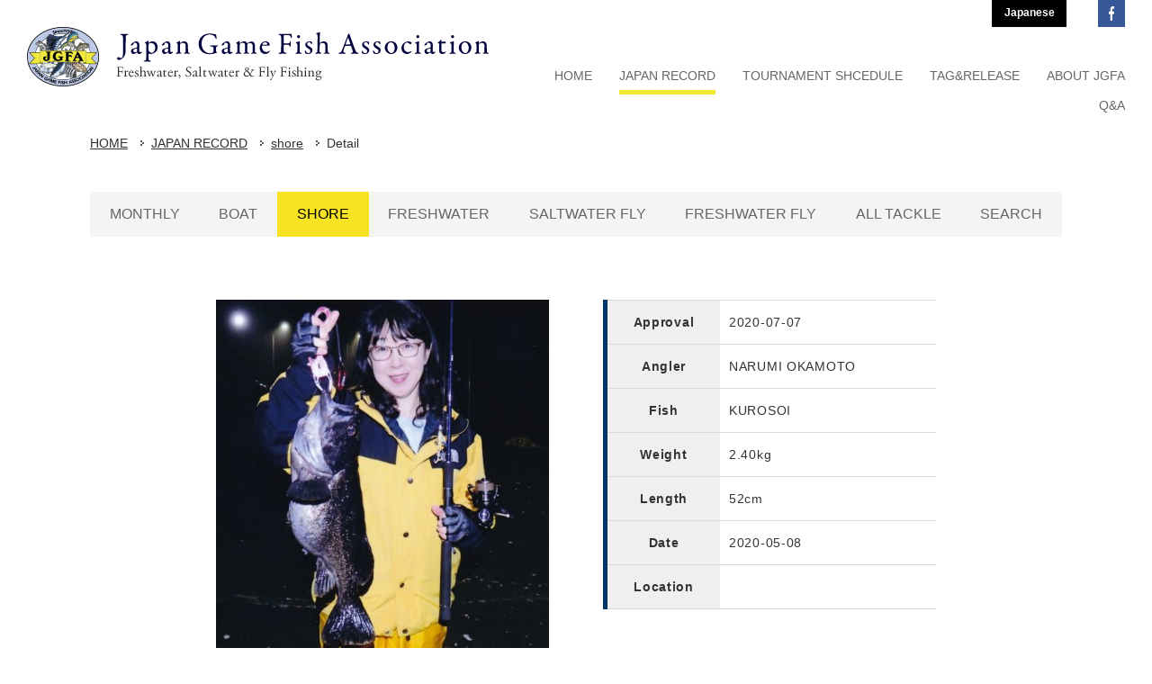

--- FILE ---
content_type: text/html; charset=UTF-8
request_url: https://www.jgfa.or.jp/record_en/detail.php?LM_PIC_TNO=3543&JR=&ref=shore
body_size: 22990
content:
<!DOCTYPE html PUBLIC "-//W3C//DTD XHTML 1.0 Transitional//EN" "http://www.w3.org/TR/xhtml1/DTD/xhtml1-transitional.dtd">
<html xmlns="http://www.w3.org/1999/xhtml" lang="en" xml:lang="en">
<head>
<meta http-equiv="Content-Type" content="text/html; charset=UTF-8" />
<meta name="keywords" content="" />
<meta name="description" content="「いい釣りをいつまでも」JGFAは、年齢・性別・国籍を越えてこの志を持つあらゆるジャンルの釣り人達で構成する、釣り人による、釣り人のための非営利(アマチュア)の団体です" />
<title>Detail - shore - JAPAN RECORD(IGFA World Records) | Japan Game Fish Association | NARUMI OKAMOTO | KUROSOI | 2.40kg</title>
<meta property="og:title" content="Detail - shore - JAPAN RECORD(IGFA World Records) | Japan Game Fish Association | NARUMI OKAMOTO | KUROSOI | 2.40kg" />
<meta property="og:type" content="" />
<meta property="og:description" content="" />
<meta property="og:url" content="https://www.jgfa.or.jp/record_en/shore/" />
<meta property="og:site_name" content="JGFA NPO法人ジャパンゲームフィッシュ協会" />
<meta name="format-detection" content="telephone=no" />
<link rel="icon" href="https://www.jgfa.or.jp/global-image/site/favicon.ico" type="image/vnd.microsoft.icon" />
<link rel="shortcut icon" href="https://www.jgfa.or.jp/global-image/site/favicon.ico" type="image/vnd.microsoft.icon"  />
<link rel="apple-touch-icon" href="https://www.jgfa.or.jp/global-image/site/webclip.png" /> 
<link href="https://www.jgfa.or.jp/usr-data/modules/extMdlFormGnrtr/css/common.css" rel="stylesheet" type="text/css" media="all" />
<link href="https://www.jgfa.or.jp/usr-data/modules/extMdlEventCalendar/css/common.css" rel="stylesheet" type="text/css" media="all" />
<link href="https://www.jgfa.or.jp/usr-data/modules/extMdlBlogMngr/css/common.css" rel="stylesheet" type="text/css" media="all" />
<link href="https://www.jgfa.or.jp/_cache/AllUnits.css?20260126112459" rel="stylesheet" type="text/css" media="all" />
<link href="https://www.jgfa.or.jp/css/jgfa-en-2017_26/common_skin.css?20230512" rel="stylesheet" type="text/css" media="all" />
<link type="text/css" href="https://www.jgfa.or.jp/js/lightbox251/css/lightbox.css" rel="stylesheet" media="all" />
<link href="https://www.jgfa.or.jp/js/jquery-ui/css/overcast/jquery-ui-1.8.23.custom.css" rel="stylesheet" type="text/css" media="all" />
<link href="https://www.jgfa.or.jp/js/mobiscroll/css/mobiscroll-2.0.1.custom.min.css" rel="stylesheet" type="text/css" media="all" />



<script type="text/javascript">
/*<[CDATA[*/
var bingotopurl = "https://www.jgfa.or.jp";
var cover_duration = 1000;
var cover_interval = 4000;
var coverAutoID;
/*]]>*/
</script>
<script src="https://www.jgfa.or.jp/js/imported.min.js" type="text/javascript"></script>
<!--Version 1.6.x-->
<!--[if lt IE 9]>
	<script src="https://www.jgfa.or.jp/js/html5shiv.js"></script>
	<script src="//cdnjs.cloudflare.com/ajax/libs/respond.js/1.4.2/respond.min.js" type="text/javascript"></script>
<![endif]-->
<script type="text/javascript" src="https://www.jgfa.or.jp/js/device/device.min.js" id="bdefault-device"></script>
<script type="text/javascript" src="https://www.jgfa.or.jp/js/modernizr/modernizr.custom.js" id="bdefault-modernizr"></script>
<script type="text/javascript" src="https://www.jgfa.or.jp/js/jquery-min.js" id="jquery-b"></script>
<script type="text/javascript" src="https://www.jgfa.or.jp/js/jquery.ui/js/jquery-ui.custom.min.js"></script>
<script type="text/javascript" src="https://www.jgfa.or.jp/js/jquery.easing.js"></script>
<script type="text/javascript" src="https://www.jgfa.or.jp/js/jquery.inview/jquery.inview.min.js" id="bdefault-inview"></script>
<script type="text/javascript" src="https://www.jgfa.or.jp/js/lightbox251/js/lightbox.js"></script>
<script type="text/javascript" src="https://www.jgfa.or.jp/js/flipsnap.min.js" id="bdefault-flipsnap"></script>
<script type="text/javascript" src="https://www.jgfa.or.jp/js/mobiscroll/js/mobiscroll-2.0.1.custom.min.js" ></script>
<script type="text/javascript" src="https://www.jgfa.or.jp/js/jquery.lazyload.min.js" id="bdefault-lazyload"></script>
<!--<script type="text/javascript" src="https://www.jgfa.or.jp/js/masonry.pkgd.min.js"></script>-->
<script type="text/javascript" src="https://www.jgfa.or.jp/js/jquery_backgroundsize/jquery.backgroundSize.js" id="bdefault-backgroundsize"></script>
<script type="text/javascript" src="https://www.jgfa.or.jp/js/bingo_bg_video.js"></script>



<style type="text/css">
  .Tangerine { font-family: 'Tangerine', cursive; }
  .MrDafoe { font-family: 'Mr Dafoe', cursive; }
  .Dancing { font-family: 'Dancing Script', cursive; }
  .Playball { font-family: 'Playball', cursive; }
  .Lato { font-family: 'Lato', sans-serif; }
  .Playfair { font-family: 'Playfair Display', serif; }
  .PTsans { font-family: 'PT Sans', sans-serif; }
  .Roboto { font-family: 'Roboto', sans-serif; }
  .Lora { font-family: 'Lora', serif; }
  .Muli { font-family: 'Muli', sans-serif; }
  .OpenSans { font-family: 'Open Sans', sans-serif; }
  .League { font-family: 'League Script', cursive; }
</style>

<script type="text/javascript">
  WebFontConfig = {
    google: { families: [ 'Tangerine::latin', 'Mr+Dafoe::latin', 'Dancing+Script::latin', 'Playball::latin', 'Lato:400,100italic:latin', 'Playfair+Display:400,700italic:latin', 'PT+Sans:400,400italic:latin', 'Roboto:400,300italic:latin', 'Lora:400,400italic:latin', 'Muli:400,300italic:latin', 'Open+Sans:400,600:latin', 'League+Script::latin' ] }
  };
  (function() {
    var wf = document.createElement('script');
    wf.src = ('https:' == document.location.protocol ? 'https' : 'http') +
      '://ajax.googleapis.com/ajax/libs/webfont/1/webfont.js';
    wf.type = 'text/javascript';
    wf.async = 'true';
    var s = document.getElementsByTagName('script')[0];
    s.parentNode.insertBefore(wf, s);
  })();</script> 

<script type="text/javascript">
var gaJsHost = (("https:" == document.location.protocol) ? "https://ssl." : "http://www.");
document.write(unescape("%3Cscript src='" + gaJsHost + "google-analytics.com/ga.js' type='text/javascript'%3E%3C/script%3E"));
</script>
<script type="text/javascript">
try {
var pageTracker = _gat._getTracker("UA-13170118-1");
pageTracker._addOrganic("Infoseek","qt");pageTracker._addOrganic("goo","MT");
pageTracker._trackPageview();
} catch(err) {}</script>


<!-- Google tag (gtag.js) -->
<script async src="https://www.googletagmanager.com/gtag/js?id=G-N07Z9P3CE5"></script>
<script>
  window.dataLayer = window.dataLayer || [];
  function gtag(){dataLayer.push(arguments);}
  gtag('js', new Date());

  gtag('config', 'G-N07Z9P3CE5');
</script>


<!-- Google Tag Manager 2025.10.31 seabass photo contests -->
<script>(function(w,d,s,l,i){w[l]=w[l]||[];w[l].push({'gtm.start':
new Date().getTime(),event:'gtm.js'});var f=d.getElementsByTagName(s)[0],
j=d.createElement(s),dl=l!='dataLayer'?'&l='+l:'';j.async=true;j.src=
'https://www.googletagmanager.com/gtm.js?id='+i+dl;f.parentNode.insertBefore(j,f);
})(window,document,'script','dataLayer','GTM-NPBPS4LS');</script>
<!-- End Google Tag Manager -->

<script type="text/javascript">

j$(function(){
	var box = '';
	if(j$("#localNaviAreaRecord")[0]) {
		box = j$("#localNaviAreaRecord");
	} else if(j$("#localNaviAreaAbout")[0]) {
		box = j$("#localNaviAreaAbout");
	}
	if(box!='') {
		j$(window).scroll(function() {
			if(j$(window).scrollTop() >= j$("#mainArea").offset().top) {
				box.addClass("fixed");
				j$("#mainArea").css({"padding-top":(box.height()+70)});
			} else {
				box.removeClass("fixed");
				j$("#mainArea").css({"padding-top":0});
			}
		});
	}
});

</script>


<link type="text/css" href="https://www.jgfa.or.jp/usr-data/template/jgfa-2017_25/css/g-common.css" rel="stylesheet" media="all" />
<link href="https://fonts.googleapis.com/css?family=EB+Garamond" rel="stylesheet" />

</head>

<body id="page120">
  <div id="wrapper" class="subPage126 pcode-">
    <!--container/-->
    <div id="container">
      <div id="containerInner" style="">
        <div id="headerOuter">
                    <!--headerAreaSection/-->
          <div id="headerAreaSection" style="">
            <div id="headerAreaOuter" class="clearfix" style="width: 1220px;  height: 130px;">
              <!--headerArea/-->
              <div id="headerArea">
                <div id="headerAreaImage">
                                    <p id="HdLogo" style="position: absolute; width: 513px; height: 66px; top: 30px; left: 0px;"><a id="hlogo_anc" class="transparentImg" href="/e/" title="Japan Game Fish Association" style="width: 513px; height: 66px; background-image: url(https://www.jgfa.or.jp/global-image/header/15-logo.png?20260126232459);">Japan Game Fish Association</a></p>
                                  </div>
              </div>
              <!--/headerArea-->
              <!--globalNaviAreaSection/-->
              <div id="globalNaviAreaSection">
                <div id="globalNaviAreaOuter">
                  <div id="globalNaviArea">
                    <div id="ddsmoothmenu" class="ddsmoothmenu">
                      <ul class="menuFirst">
                        <li id="navi1" class="color02 color03 color04"><a href="https://www.jgfa.or.jp/e/" title="HOME"><span class="txtOuter">HOME</span></a></li>
                        <li id="navi2" class="color02 color03 color04">
                          <span class="txtOuter">JAPAN RECORD</span>
                          <ul class="menuSecond localMenuUl">
                            <li class="color05 color06 color07 color08"><a href="https://www.jgfa.or.jp/record_en/" title="MONTHLY"><span class="txtOuter">MONTHLY</span></a></li>
                            <li class="color05 color06 color07 color08"><a href="https://www.jgfa.or.jp/record_en/boat/" title="BOAT"><span class="txtOuter">BOAT</span></a></li>
                            <li class="color05 color06 color07 color08"><a href="https://www.jgfa.or.jp/record_en/shore/" title="SHORE"><span class="txtOuter">SHORE</span></a></li>
                            <li class="color05 color06 color07 color08"><a href="https://www.jgfa.or.jp/record_en/fresh/" title="FRESHWATER"><span class="txtOuter">FRESHWATER</span></a></li>
                            <li class="color05 color06 color07 color08"><a href="https://www.jgfa.or.jp/record_en/saltfly/" title="SALTWATER FLY"><span class="txtOuter">SALTWATER FLY</span></a></li>
                            <li class="color05 color06 color07 color08"><a href="https://www.jgfa.or.jp/record_en/freshfly/" title="FRESHWATER FLY"><span class="txtOuter">FRESHWATER FLY</span></a></li>
                            <li class="color05 color06 color07 color08"><a href="https://www.jgfa.or.jp/record_en/alltackle/" title="ALL TACKLE"><span class="txtOuter">ALL TACKLE</span></a></li>
                            <li class="color05 color06 color07 color08"><a href="https://www.jgfa.or.jp/record_en/search/" title="SEARCH"><span class="txtOuter">SEARCH</span></a></li>
                                                      </ul>
                        </li>
                        <li id="navi3" class="color02 color03 color04">
                          <a href="https://www.jgfa.or.jp/e/schedule/" title="TOURNAMENT SHCEDULE"><span class="txtOuter">TOURNAMENT SHCEDULE</span></a>
                        </li>
                        <li id="navi4" class="color02 color03 color04">
                          <a href="https://www.jgfa.or.jp/e/tr/" title="TAG&amp;RELEASE"><span class="txtOuter">TAG&amp;RELEASE</span></a>
                        </li>
                        <li id="navi5" class="color02 color03 color04">
                          <span class="txtOuter">ABOUT JGFA</span>
                          <ul class="menuSecond localMenuUl">
                            <li class="color05 color06 color07 color08"><a href="https://www.jgfa.or.jp/e/about/" title="PURPOSE AND HISTORY"><span class="txtOuter">PURPOSE AND HISTORY</span></a></li>
                            <li class="color05 color06 color07 color08"><a href="https://www.jgfa.or.jp/e/about/activities.html" title="ACTIVITIES"><span class="txtOuter">ACTIVITIES</span></a></li>
                            <li class="color05 color06 color07 color08"><a href="https://www.jgfa.or.jp/e/about/office.html" title="OFFICE"><span class="txtOuter">OFFICE</span></a></li>
                            <li class="color05 color06 color07 color08"><a href="https://www.jgfa.or.jp/e/about/entry.html" title="JOIN"><span class="txtOuter">JOIN</span></a></li>
                          </ul>
                        </li>
                        <li id="navi6" class="color02 color03 color04">
                          <a href="https://www.jgfa.or.jp/e/qa/" title="Q&amp;A"><span class="txtOuter">Q&amp;A</span></a>
                        </li>
                      </ul>
                    </div>
                  </div>
                </div>
              </div>
              <!--/globalNaviAreaSection-->
              <div id="headerNav" class="clearfix">
                <ul>
                  <li class="btnLang"><a href="https://www.jgfa.or.jp/" title="Japanese">Japanese</a></li>
                  <li class="btnFacebook"><a href="https://www.facebook.com/NPO%E6%B3%95%E4%BA%BA-%E3%82%B8%E3%83%A3%E3%83%91%E3%83%B3%E3%82%B2%E3%83%BC%E3%83%A0%E3%83%95%E3%82%A3%E3%83%83%E3%82%B7%E3%83%A5%E5%8D%94%E4%BC%9A-JGFA-200608133335094/" target="_blank">JGFA Facebook</a></li>
                </ul>
              </div>
            </div>
          </div>
          <!--/headerAreaSection-->
                  </div>
                        <!--contentsAreaSection/-->
        <div id="contentsAreaSection" class="transparentImg">
          <div id="contentsAreaOuter">
            <div id="contentsArea">
                            <!--breadcrumbsList/-->
              <div id="breadcrumbsList">
                <ul>
                                                                        <li><a href="https://www.jgfa.or.jp/e/">HOME</a></li>                                    <li><a href="https://www.jgfa.or.jp/record_en/" title="JAPAN RECORD">JAPAN RECORD</a></li>                                    <li><a href="https://www.jgfa.or.jp/record_en/shore/">shore</a></li>                                    <li>Detail</li>                                  </ul>
              </div>
              <!--/breadcrumbsList-->
                            <!--mainArea/-->
              <div id="mainArea">
                <!--localNaviAreaRecord/-->
                <div id="localNaviAreaRecord">
                  <ul>
                    <li class="lNavi1"><a href="https://www.jgfa.or.jp/record_en/" title="MONTHLY">MONTHLY</a></li>
                    <li class="lNavi2"><a href="https://www.jgfa.or.jp/record_en/boat/" title="BOAT">BOAT</a></li>
                    <li class="lNavi3"><a href="https://www.jgfa.or.jp/record_en/shore/" title="SHORE">SHORE</a></li>
                    <li class="lNavi4"><a href="https://www.jgfa.or.jp/record_en/fresh/" title="FRESHWATER">FRESHWATER</a></li>
                    <li class="lNavi5"><a href="https://www.jgfa.or.jp/record_en/saltfly/" title="SALTWATER FLY">SALTWATER FLY</a></li>
                    <li class="lNavi6"><a href="https://www.jgfa.or.jp/record_en/freshfly/" title="FRESHWATER FLY">FRESHWATER FLY</a></li>
                    <li class="lNavi7"><a href="https://www.jgfa.or.jp/record_en/alltackle/" title="ALL TACKLE">ALL TACKLE</a></li>
                    <li class="lNavi8"><a href="https://www.jgfa.or.jp/record_en/search/" title="SEARCH">SEARCH</a></li>
                                      </ul>
                </div>
                <!--/localNaviAreaRecord-->
                <div id="user-area">
                                    <div class="RecordContentWrapper">
  <div class="col2-1">
    <div class="box1">
      <div class="containerInner">
        <div class="imgbox">
          <img src="/record/photo/images/3543.jpg" border="0" alt="NARUMI OKAMOTO" />
        </div>
      </div>
    </div>
    <div class="box2">
      <div class="containerInner">
        <div class="hsNormal">
          <div class="bTxt">
            <table class="recordDetail" border="0" cellspacing="0" cellpadding="0">
              <tr>
                <th>Approval</th>
                <td>2020-07-07</td>
              </tr>
              <tr>
                <th>Angler</th>
                <td>NARUMI OKAMOTO</td>
              </tr>
              <tr>
                <th>Fish</th>
                <td>KUROSOI</td>
              </tr>
              <tr>
                <th>Weight</th>
                <td>2.40kg</td>
              </tr>
              <tr>
                <th>Length</th>
                <td>52cm</td>
              </tr>
              <tr>
                <th>Date</th>
                <td>2020-05-08</td>
              </tr>
              <tr>
                <th>Location</th>
                <td></td>
              </tr>
            </table>
          </div>
        </div>
        <div class="hsNormal"> 
          
          <!-- facebook /-->
          <div class="snsbox">
            <iframe src="//www.facebook.com/plugins/like.php?href=https%3A%2F%2Fwww.jgfa.or.jp%2Frecord_en%2Fdetail.php?LM_PIC_TNO%3D3543%26JR%3D%26ref%3Dshore&amp;send=false&amp;layout=box_count&amp;width=70&amp;show_faces=false&amp;action=like&amp;colorscheme=light&amp;font=arial&amp;height=90" scrolling="no" frameborder="0" style="border:none; overflow:hidden; width:75px; height:90px;" allowTransparency="true"></iframe>
          </div>
          <!--/ facebook --> 
          
          <!-- g+ /-->
          <div class="snsbox">
            <div class="g-plusone" data-size="tall"></div>
              
              <script type="text/javascript">
              window.___gcfg = {lang: 'ja'};
              (function() {
                var po = document.createElement('script'); po.type = 'text/javascript'; po.async = true;
                po.src = 'https://apis.google.com/js/plusone.js';
                var s = document.getElementsByTagName('script')[0]; s.parentNode.insertBefore(po, s);
              })();
              </script>
              
            </div>
          <!--/ g+ --> 
          
          <!-- twitter /-->
          <div class="snsbox"> <a href="http://twitter.com/share" class="twitter-share-button" data-count="vertical" data-lang="ja">Tweet</a> <script>!function(d,s,id){var js,fjs=d.getElementsByTagName(s)[0];if(!d.getElementById(id)){js=d.createElement(s);js.id=id;js.src="//platform.twitter.com/widgets.js";fjs.parentNode.insertBefore(js,fjs);}}(document,"script","twitter-wjs");</script> </div>
          <!--/ twitter -->
          
        </div>
      </div>
    </div>
    <br class="clr">
  </div>
  <div class="col1">
    <div class="box1">
      <div class="containerInner">
        <div class="hsNormal" style="text-align: center;">
          <div class="bTxt"> <a href="/record_en/shore/?back=1" class="button">戻る</a> </div>
        </div>
                <div class="hsNormal">
          <div class="fb-comments" data-href="https://www.jgfa.or.jp/record/detail.php?LM_PIC_TNO=3543&amp;JR=" data-num-posts="5" data-width="700"></div>
        </div>
      </div>
    </div>
  </div>
</div>
<div id="fb-root"></div>
 
<script>(function(d, s, id) {
  var js, fjs = d.getElementsByTagName(s)[0];
  if (d.getElementById(id)) return;
  js = d.createElement(s); js.id = id;
  js.src = "//connect.facebook.net/ja_JP/all.js#xfbml=1";
  fjs.parentNode.insertBefore(js, fjs);
}(document, 'script', 'facebook-jssdk'));</script> 

                </div>
              </div>
              <!--/mainArea-->
            </div>
          </div>
        </div>
        <!--/contentsAreaSection-->
                <!--footerAreaSection/-->
        <div id="footerAreaSection">
          <div id="footerAreaOuter">
            <p class="pagetop transparentImg"><a href="#wrapper" title="To Top">To Top</a></p>
             
             
            <!--footerFreeArea/-->
            <div id="footerFreeArea">
              <div class="footerLink">
 <ul>
  <li><a href="/e/news/" title="NEWS">NEWS</a></li>
  <li><a href="/record_en/" title="JAPAN RECORDS">JAPAN RECORDS</a></li>
  <li><a href="/e/schedule/" title="TOURNAMENT SCHEDULE">TOURNAMENT SCHEDULE</a></li>
  <li><a href="/e/tr/" title="TAG &amp; RELEASE">TAG &amp; RELEASE</a></li>
  <li><a href="/e/about/" title="ABOUT JGFA">ABOUT JGFA</a></li>
  <li><a href="/e/qa/" title="Q&amp;A">Q&amp;A</a></li>
  <li><a href="/e/link/" title="LINKS">LINKS</a></li>
 </ul>
</div>
            </div>
            <!--/footerFreeArea--> 
                        <div id="footerArea" class="clearfix">
              <!--footerNaviArea/-->
              <div id="footerNaviArea">
                
              </div>
              <!--/footerNaviArea--> 
              <!--pCopyright/-->
              <p id="pCopyright">© JGFA. All rights reserved.</p>
              <!--/pCopyright--> 
            </div>
          </div>
        </div>
        <!--/footerAreaSection-->
              </div>
    </div>
    <!--/container-->
  </div>

<!--cover/-->
<script src="https://www.jgfa.or.jp/js/cover/coverFade.js" type="text/javascript"></script>
<script src="https://www.jgfa.or.jp/js/cover/coverSlide.js" type="text/javascript"></script>
<script type="text/javascript" src="https://www.jgfa.or.jp/js/jquery.bingo/jquery.bscroller.js"></script>
<script type="text/javascript" src="https://www.jgfa.or.jp/js/jquery.bingo/jquery.bfixer.js"></script>
<script type="text/javascript" src="https://www.jgfa.or.jp/js/jquery.bingo/jquery.bhover.js"></script>
<script type="text/javascript" src="https://www.jgfa.or.jp/usr-data/template/jgfa-en-2017_26/js/ddsmoothmenu/ddsmoothmenu.js"></script>
<script type="text/javascript" src="https://www.jgfa.or.jp/usr-data/template/jgfa-en-2017_26/js/skin.js"></script>
<script type="text/javascript">
/*<[CDATA[*/
j$(function(){
bEffectNone.start();
});
/*]]>*/
</script>
<!--/cover-->


<script type="text/javascript">
//<![CDATA[
j$(function(){


var delay = 0;
var duration = 0;
var intvID;

intvID = setInterval(j$.fn.fadeImg, delay);


ddsmoothmenu.init({
mainmenuid: "ddsmoothmenu", //menu DIV id
orientation: 'h', //Horizontal or vertical menu: Set to "h" or "v"
classname: 'ddsmoothmenu', //class added to menu's outer DIV
//customtheme: ["#1c5a80", "#18374a"],
contentsource: "markup" //"markup" or ["container_id", "path_to_menu_file"]
});
});
//]]>
</script>


<!-- Google Tag Manager (noscript) 2025.10.31 seabass photo contests-->
<noscript><iframe src="https://www.googletagmanager.com/ns.html?id=GTM-NPBPS4LS"
height="0" width="0" style="display:none;visibility:hidden"></iframe></noscript>
<!-- End Google Tag Manager (noscript) --></body>
</html>

--- FILE ---
content_type: text/html; charset=utf-8
request_url: https://accounts.google.com/o/oauth2/postmessageRelay?parent=https%3A%2F%2Fwww.jgfa.or.jp&jsh=m%3B%2F_%2Fscs%2Fabc-static%2F_%2Fjs%2Fk%3Dgapi.lb.en.2kN9-TZiXrM.O%2Fd%3D1%2Frs%3DAHpOoo_B4hu0FeWRuWHfxnZ3V0WubwN7Qw%2Fm%3D__features__
body_size: 160
content:
<!DOCTYPE html><html><head><title></title><meta http-equiv="content-type" content="text/html; charset=utf-8"><meta http-equiv="X-UA-Compatible" content="IE=edge"><meta name="viewport" content="width=device-width, initial-scale=1, minimum-scale=1, maximum-scale=1, user-scalable=0"><script src='https://ssl.gstatic.com/accounts/o/2580342461-postmessagerelay.js' nonce="EGB8_O6xi4kRsF5k4-OElg"></script></head><body><script type="text/javascript" src="https://apis.google.com/js/rpc:shindig_random.js?onload=init" nonce="EGB8_O6xi4kRsF5k4-OElg"></script></body></html>